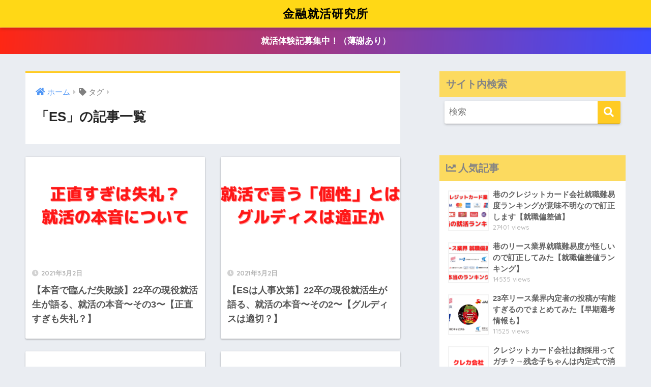

--- FILE ---
content_type: text/html; charset=UTF-8
request_url: https://thetaylorcompanies.com/tag/es/
body_size: 11928
content:
<!doctype html>
<html lang="ja">
<head>
  <meta charset="utf-8">
  <meta http-equiv="X-UA-Compatible" content="IE=edge">
  <meta name="HandheldFriendly" content="True">
  <meta name="MobileOptimized" content="320">
  <meta name="viewport" content="width=device-width, initial-scale=1, viewport-fit=cover"/>
  <meta name="msapplication-TileColor" content="#ffcb23">
  <meta name="theme-color" content="#ffcb23">
  <link rel="pingback" href="https://thetaylorcompanies.com/xmlrpc.php">
  <title>「ES」の記事一覧 | 金融就活研究所</title>
<meta name='robots' content='max-image-preview:large' />
<link rel='dns-prefetch' href='//fonts.googleapis.com' />
<link rel='dns-prefetch' href='//use.fontawesome.com' />
<link rel="alternate" type="application/rss+xml" title="金融就活研究所 &raquo; フィード" href="https://thetaylorcompanies.com/feed/" />
<link rel="alternate" type="application/rss+xml" title="金融就活研究所 &raquo; コメントフィード" href="https://thetaylorcompanies.com/comments/feed/" />
<style id='wp-img-auto-sizes-contain-inline-css' type='text/css'>
img:is([sizes=auto i],[sizes^="auto," i]){contain-intrinsic-size:3000px 1500px}
/*# sourceURL=wp-img-auto-sizes-contain-inline-css */
</style>
<link rel='stylesheet' id='sng-stylesheet-css' href='https://thetaylorcompanies.com/wp-content/themes/sango-theme/style.css?ver2_19_6' type='text/css' media='all' />
<link rel='stylesheet' id='sng-option-css' href='https://thetaylorcompanies.com/wp-content/themes/sango-theme/entry-option.css?ver2_19_6' type='text/css' media='all' />
<link rel='stylesheet' id='sng-googlefonts-css' href='https://fonts.googleapis.com/css?family=Quicksand%3A500%2C700&#038;display=swap' type='text/css' media='all' />
<link rel='stylesheet' id='sng-fontawesome-css' href='https://use.fontawesome.com/releases/v5.11.2/css/all.css' type='text/css' media='all' />
<style id='wp-emoji-styles-inline-css' type='text/css'>

	img.wp-smiley, img.emoji {
		display: inline !important;
		border: none !important;
		box-shadow: none !important;
		height: 1em !important;
		width: 1em !important;
		margin: 0 0.07em !important;
		vertical-align: -0.1em !important;
		background: none !important;
		padding: 0 !important;
	}
/*# sourceURL=wp-emoji-styles-inline-css */
</style>
<style id='wp-block-library-inline-css' type='text/css'>
:root{--wp-block-synced-color:#7a00df;--wp-block-synced-color--rgb:122,0,223;--wp-bound-block-color:var(--wp-block-synced-color);--wp-editor-canvas-background:#ddd;--wp-admin-theme-color:#007cba;--wp-admin-theme-color--rgb:0,124,186;--wp-admin-theme-color-darker-10:#006ba1;--wp-admin-theme-color-darker-10--rgb:0,107,160.5;--wp-admin-theme-color-darker-20:#005a87;--wp-admin-theme-color-darker-20--rgb:0,90,135;--wp-admin-border-width-focus:2px}@media (min-resolution:192dpi){:root{--wp-admin-border-width-focus:1.5px}}.wp-element-button{cursor:pointer}:root .has-very-light-gray-background-color{background-color:#eee}:root .has-very-dark-gray-background-color{background-color:#313131}:root .has-very-light-gray-color{color:#eee}:root .has-very-dark-gray-color{color:#313131}:root .has-vivid-green-cyan-to-vivid-cyan-blue-gradient-background{background:linear-gradient(135deg,#00d084,#0693e3)}:root .has-purple-crush-gradient-background{background:linear-gradient(135deg,#34e2e4,#4721fb 50%,#ab1dfe)}:root .has-hazy-dawn-gradient-background{background:linear-gradient(135deg,#faaca8,#dad0ec)}:root .has-subdued-olive-gradient-background{background:linear-gradient(135deg,#fafae1,#67a671)}:root .has-atomic-cream-gradient-background{background:linear-gradient(135deg,#fdd79a,#004a59)}:root .has-nightshade-gradient-background{background:linear-gradient(135deg,#330968,#31cdcf)}:root .has-midnight-gradient-background{background:linear-gradient(135deg,#020381,#2874fc)}:root{--wp--preset--font-size--normal:16px;--wp--preset--font-size--huge:42px}.has-regular-font-size{font-size:1em}.has-larger-font-size{font-size:2.625em}.has-normal-font-size{font-size:var(--wp--preset--font-size--normal)}.has-huge-font-size{font-size:var(--wp--preset--font-size--huge)}.has-text-align-center{text-align:center}.has-text-align-left{text-align:left}.has-text-align-right{text-align:right}.has-fit-text{white-space:nowrap!important}#end-resizable-editor-section{display:none}.aligncenter{clear:both}.items-justified-left{justify-content:flex-start}.items-justified-center{justify-content:center}.items-justified-right{justify-content:flex-end}.items-justified-space-between{justify-content:space-between}.screen-reader-text{border:0;clip-path:inset(50%);height:1px;margin:-1px;overflow:hidden;padding:0;position:absolute;width:1px;word-wrap:normal!important}.screen-reader-text:focus{background-color:#ddd;clip-path:none;color:#444;display:block;font-size:1em;height:auto;left:5px;line-height:normal;padding:15px 23px 14px;text-decoration:none;top:5px;width:auto;z-index:100000}html :where(.has-border-color){border-style:solid}html :where([style*=border-top-color]){border-top-style:solid}html :where([style*=border-right-color]){border-right-style:solid}html :where([style*=border-bottom-color]){border-bottom-style:solid}html :where([style*=border-left-color]){border-left-style:solid}html :where([style*=border-width]){border-style:solid}html :where([style*=border-top-width]){border-top-style:solid}html :where([style*=border-right-width]){border-right-style:solid}html :where([style*=border-bottom-width]){border-bottom-style:solid}html :where([style*=border-left-width]){border-left-style:solid}html :where(img[class*=wp-image-]){height:auto;max-width:100%}:where(figure){margin:0 0 1em}html :where(.is-position-sticky){--wp-admin--admin-bar--position-offset:var(--wp-admin--admin-bar--height,0px)}@media screen and (max-width:600px){html :where(.is-position-sticky){--wp-admin--admin-bar--position-offset:0px}}

/*# sourceURL=wp-block-library-inline-css */
</style><style id='wp-block-embed-inline-css' type='text/css'>
.wp-block-embed.alignleft,.wp-block-embed.alignright,.wp-block[data-align=left]>[data-type="core/embed"],.wp-block[data-align=right]>[data-type="core/embed"]{max-width:360px;width:100%}.wp-block-embed.alignleft .wp-block-embed__wrapper,.wp-block-embed.alignright .wp-block-embed__wrapper,.wp-block[data-align=left]>[data-type="core/embed"] .wp-block-embed__wrapper,.wp-block[data-align=right]>[data-type="core/embed"] .wp-block-embed__wrapper{min-width:280px}.wp-block-cover .wp-block-embed{min-height:240px;min-width:320px}.wp-block-embed{overflow-wrap:break-word}.wp-block-embed :where(figcaption){margin-bottom:1em;margin-top:.5em}.wp-block-embed iframe{max-width:100%}.wp-block-embed__wrapper{position:relative}.wp-embed-responsive .wp-has-aspect-ratio .wp-block-embed__wrapper:before{content:"";display:block;padding-top:50%}.wp-embed-responsive .wp-has-aspect-ratio iframe{bottom:0;height:100%;left:0;position:absolute;right:0;top:0;width:100%}.wp-embed-responsive .wp-embed-aspect-21-9 .wp-block-embed__wrapper:before{padding-top:42.85%}.wp-embed-responsive .wp-embed-aspect-18-9 .wp-block-embed__wrapper:before{padding-top:50%}.wp-embed-responsive .wp-embed-aspect-16-9 .wp-block-embed__wrapper:before{padding-top:56.25%}.wp-embed-responsive .wp-embed-aspect-4-3 .wp-block-embed__wrapper:before{padding-top:75%}.wp-embed-responsive .wp-embed-aspect-1-1 .wp-block-embed__wrapper:before{padding-top:100%}.wp-embed-responsive .wp-embed-aspect-9-16 .wp-block-embed__wrapper:before{padding-top:177.77%}.wp-embed-responsive .wp-embed-aspect-1-2 .wp-block-embed__wrapper:before{padding-top:200%}
/*# sourceURL=https://thetaylorcompanies.com/wp-includes/blocks/embed/style.min.css */
</style>
<style id='global-styles-inline-css' type='text/css'>
:root{--wp--preset--aspect-ratio--square: 1;--wp--preset--aspect-ratio--4-3: 4/3;--wp--preset--aspect-ratio--3-4: 3/4;--wp--preset--aspect-ratio--3-2: 3/2;--wp--preset--aspect-ratio--2-3: 2/3;--wp--preset--aspect-ratio--16-9: 16/9;--wp--preset--aspect-ratio--9-16: 9/16;--wp--preset--color--black: #000000;--wp--preset--color--cyan-bluish-gray: #abb8c3;--wp--preset--color--white: #ffffff;--wp--preset--color--pale-pink: #f78da7;--wp--preset--color--vivid-red: #cf2e2e;--wp--preset--color--luminous-vivid-orange: #ff6900;--wp--preset--color--luminous-vivid-amber: #fcb900;--wp--preset--color--light-green-cyan: #7bdcb5;--wp--preset--color--vivid-green-cyan: #00d084;--wp--preset--color--pale-cyan-blue: #8ed1fc;--wp--preset--color--vivid-cyan-blue: #0693e3;--wp--preset--color--vivid-purple: #9b51e0;--wp--preset--gradient--vivid-cyan-blue-to-vivid-purple: linear-gradient(135deg,rgb(6,147,227) 0%,rgb(155,81,224) 100%);--wp--preset--gradient--light-green-cyan-to-vivid-green-cyan: linear-gradient(135deg,rgb(122,220,180) 0%,rgb(0,208,130) 100%);--wp--preset--gradient--luminous-vivid-amber-to-luminous-vivid-orange: linear-gradient(135deg,rgb(252,185,0) 0%,rgb(255,105,0) 100%);--wp--preset--gradient--luminous-vivid-orange-to-vivid-red: linear-gradient(135deg,rgb(255,105,0) 0%,rgb(207,46,46) 100%);--wp--preset--gradient--very-light-gray-to-cyan-bluish-gray: linear-gradient(135deg,rgb(238,238,238) 0%,rgb(169,184,195) 100%);--wp--preset--gradient--cool-to-warm-spectrum: linear-gradient(135deg,rgb(74,234,220) 0%,rgb(151,120,209) 20%,rgb(207,42,186) 40%,rgb(238,44,130) 60%,rgb(251,105,98) 80%,rgb(254,248,76) 100%);--wp--preset--gradient--blush-light-purple: linear-gradient(135deg,rgb(255,206,236) 0%,rgb(152,150,240) 100%);--wp--preset--gradient--blush-bordeaux: linear-gradient(135deg,rgb(254,205,165) 0%,rgb(254,45,45) 50%,rgb(107,0,62) 100%);--wp--preset--gradient--luminous-dusk: linear-gradient(135deg,rgb(255,203,112) 0%,rgb(199,81,192) 50%,rgb(65,88,208) 100%);--wp--preset--gradient--pale-ocean: linear-gradient(135deg,rgb(255,245,203) 0%,rgb(182,227,212) 50%,rgb(51,167,181) 100%);--wp--preset--gradient--electric-grass: linear-gradient(135deg,rgb(202,248,128) 0%,rgb(113,206,126) 100%);--wp--preset--gradient--midnight: linear-gradient(135deg,rgb(2,3,129) 0%,rgb(40,116,252) 100%);--wp--preset--font-size--small: 13px;--wp--preset--font-size--medium: 20px;--wp--preset--font-size--large: 36px;--wp--preset--font-size--x-large: 42px;--wp--preset--spacing--20: 0.44rem;--wp--preset--spacing--30: 0.67rem;--wp--preset--spacing--40: 1rem;--wp--preset--spacing--50: 1.5rem;--wp--preset--spacing--60: 2.25rem;--wp--preset--spacing--70: 3.38rem;--wp--preset--spacing--80: 5.06rem;--wp--preset--shadow--natural: 6px 6px 9px rgba(0, 0, 0, 0.2);--wp--preset--shadow--deep: 12px 12px 50px rgba(0, 0, 0, 0.4);--wp--preset--shadow--sharp: 6px 6px 0px rgba(0, 0, 0, 0.2);--wp--preset--shadow--outlined: 6px 6px 0px -3px rgb(255, 255, 255), 6px 6px rgb(0, 0, 0);--wp--preset--shadow--crisp: 6px 6px 0px rgb(0, 0, 0);}:where(.is-layout-flex){gap: 0.5em;}:where(.is-layout-grid){gap: 0.5em;}body .is-layout-flex{display: flex;}.is-layout-flex{flex-wrap: wrap;align-items: center;}.is-layout-flex > :is(*, div){margin: 0;}body .is-layout-grid{display: grid;}.is-layout-grid > :is(*, div){margin: 0;}:where(.wp-block-columns.is-layout-flex){gap: 2em;}:where(.wp-block-columns.is-layout-grid){gap: 2em;}:where(.wp-block-post-template.is-layout-flex){gap: 1.25em;}:where(.wp-block-post-template.is-layout-grid){gap: 1.25em;}.has-black-color{color: var(--wp--preset--color--black) !important;}.has-cyan-bluish-gray-color{color: var(--wp--preset--color--cyan-bluish-gray) !important;}.has-white-color{color: var(--wp--preset--color--white) !important;}.has-pale-pink-color{color: var(--wp--preset--color--pale-pink) !important;}.has-vivid-red-color{color: var(--wp--preset--color--vivid-red) !important;}.has-luminous-vivid-orange-color{color: var(--wp--preset--color--luminous-vivid-orange) !important;}.has-luminous-vivid-amber-color{color: var(--wp--preset--color--luminous-vivid-amber) !important;}.has-light-green-cyan-color{color: var(--wp--preset--color--light-green-cyan) !important;}.has-vivid-green-cyan-color{color: var(--wp--preset--color--vivid-green-cyan) !important;}.has-pale-cyan-blue-color{color: var(--wp--preset--color--pale-cyan-blue) !important;}.has-vivid-cyan-blue-color{color: var(--wp--preset--color--vivid-cyan-blue) !important;}.has-vivid-purple-color{color: var(--wp--preset--color--vivid-purple) !important;}.has-black-background-color{background-color: var(--wp--preset--color--black) !important;}.has-cyan-bluish-gray-background-color{background-color: var(--wp--preset--color--cyan-bluish-gray) !important;}.has-white-background-color{background-color: var(--wp--preset--color--white) !important;}.has-pale-pink-background-color{background-color: var(--wp--preset--color--pale-pink) !important;}.has-vivid-red-background-color{background-color: var(--wp--preset--color--vivid-red) !important;}.has-luminous-vivid-orange-background-color{background-color: var(--wp--preset--color--luminous-vivid-orange) !important;}.has-luminous-vivid-amber-background-color{background-color: var(--wp--preset--color--luminous-vivid-amber) !important;}.has-light-green-cyan-background-color{background-color: var(--wp--preset--color--light-green-cyan) !important;}.has-vivid-green-cyan-background-color{background-color: var(--wp--preset--color--vivid-green-cyan) !important;}.has-pale-cyan-blue-background-color{background-color: var(--wp--preset--color--pale-cyan-blue) !important;}.has-vivid-cyan-blue-background-color{background-color: var(--wp--preset--color--vivid-cyan-blue) !important;}.has-vivid-purple-background-color{background-color: var(--wp--preset--color--vivid-purple) !important;}.has-black-border-color{border-color: var(--wp--preset--color--black) !important;}.has-cyan-bluish-gray-border-color{border-color: var(--wp--preset--color--cyan-bluish-gray) !important;}.has-white-border-color{border-color: var(--wp--preset--color--white) !important;}.has-pale-pink-border-color{border-color: var(--wp--preset--color--pale-pink) !important;}.has-vivid-red-border-color{border-color: var(--wp--preset--color--vivid-red) !important;}.has-luminous-vivid-orange-border-color{border-color: var(--wp--preset--color--luminous-vivid-orange) !important;}.has-luminous-vivid-amber-border-color{border-color: var(--wp--preset--color--luminous-vivid-amber) !important;}.has-light-green-cyan-border-color{border-color: var(--wp--preset--color--light-green-cyan) !important;}.has-vivid-green-cyan-border-color{border-color: var(--wp--preset--color--vivid-green-cyan) !important;}.has-pale-cyan-blue-border-color{border-color: var(--wp--preset--color--pale-cyan-blue) !important;}.has-vivid-cyan-blue-border-color{border-color: var(--wp--preset--color--vivid-cyan-blue) !important;}.has-vivid-purple-border-color{border-color: var(--wp--preset--color--vivid-purple) !important;}.has-vivid-cyan-blue-to-vivid-purple-gradient-background{background: var(--wp--preset--gradient--vivid-cyan-blue-to-vivid-purple) !important;}.has-light-green-cyan-to-vivid-green-cyan-gradient-background{background: var(--wp--preset--gradient--light-green-cyan-to-vivid-green-cyan) !important;}.has-luminous-vivid-amber-to-luminous-vivid-orange-gradient-background{background: var(--wp--preset--gradient--luminous-vivid-amber-to-luminous-vivid-orange) !important;}.has-luminous-vivid-orange-to-vivid-red-gradient-background{background: var(--wp--preset--gradient--luminous-vivid-orange-to-vivid-red) !important;}.has-very-light-gray-to-cyan-bluish-gray-gradient-background{background: var(--wp--preset--gradient--very-light-gray-to-cyan-bluish-gray) !important;}.has-cool-to-warm-spectrum-gradient-background{background: var(--wp--preset--gradient--cool-to-warm-spectrum) !important;}.has-blush-light-purple-gradient-background{background: var(--wp--preset--gradient--blush-light-purple) !important;}.has-blush-bordeaux-gradient-background{background: var(--wp--preset--gradient--blush-bordeaux) !important;}.has-luminous-dusk-gradient-background{background: var(--wp--preset--gradient--luminous-dusk) !important;}.has-pale-ocean-gradient-background{background: var(--wp--preset--gradient--pale-ocean) !important;}.has-electric-grass-gradient-background{background: var(--wp--preset--gradient--electric-grass) !important;}.has-midnight-gradient-background{background: var(--wp--preset--gradient--midnight) !important;}.has-small-font-size{font-size: var(--wp--preset--font-size--small) !important;}.has-medium-font-size{font-size: var(--wp--preset--font-size--medium) !important;}.has-large-font-size{font-size: var(--wp--preset--font-size--large) !important;}.has-x-large-font-size{font-size: var(--wp--preset--font-size--x-large) !important;}
/*# sourceURL=global-styles-inline-css */
</style>

<style id='classic-theme-styles-inline-css' type='text/css'>
/*! This file is auto-generated */
.wp-block-button__link{color:#fff;background-color:#32373c;border-radius:9999px;box-shadow:none;text-decoration:none;padding:calc(.667em + 2px) calc(1.333em + 2px);font-size:1.125em}.wp-block-file__button{background:#32373c;color:#fff;text-decoration:none}
/*# sourceURL=/wp-includes/css/classic-themes.min.css */
</style>
<link rel='stylesheet' id='toc-screen-css' href='https://thetaylorcompanies.com/wp-content/plugins/table-of-contents-plus/screen.min.css' type='text/css' media='all' />
<script type="text/javascript" src="https://thetaylorcompanies.com/wp-includes/js/jquery/jquery.min.js?ver=3.7.1" id="jquery-core-js"></script>
<script type="text/javascript" src="https://thetaylorcompanies.com/wp-includes/js/jquery/jquery-migrate.min.js?ver=3.4.1" id="jquery-migrate-js"></script>
<link rel="https://api.w.org/" href="https://thetaylorcompanies.com/wp-json/" /><link rel="alternate" title="JSON" type="application/json" href="https://thetaylorcompanies.com/wp-json/wp/v2/tags/96" /><link rel="EditURI" type="application/rsd+xml" title="RSD" href="https://thetaylorcompanies.com/xmlrpc.php?rsd" />
<meta name="robots" content="noindex,follow" /><meta property="og:title" content="ES" />
<meta property="og:description" content="" />
<meta property="og:type" content="article" />
<meta property="og:url" content="https://thetaylorcompanies.com/22sotsu-recruit3/" />
<meta property="og:image" content="https://thetaylorcompanies.com/wp-content/themes/sango-theme/library/images/default.jpg" />
<meta name="thumbnail" content="https://thetaylorcompanies.com/wp-content/themes/sango-theme/library/images/default.jpg" />
<meta property="og:site_name" content="金融就活研究所" />
<meta name="twitter:card" content="summary_large_image" />
<link rel="icon" href="https://thetaylorcompanies.com/wp-content/uploads/2023/02/cropped-金融就活研究所-32x32.jpeg" sizes="32x32" />
<link rel="icon" href="https://thetaylorcompanies.com/wp-content/uploads/2023/02/cropped-金融就活研究所-192x192.jpeg" sizes="192x192" />
<link rel="apple-touch-icon" href="https://thetaylorcompanies.com/wp-content/uploads/2023/02/cropped-金融就活研究所-180x180.jpeg" />
<meta name="msapplication-TileImage" content="https://thetaylorcompanies.com/wp-content/uploads/2023/02/cropped-金融就活研究所-270x270.jpeg" />
<style> a{color:#4f96f6}.main-c, .has-sango-main-color{color:#ffcb23}.main-bc, .has-sango-main-background-color{background-color:#ffcb23}.main-bdr, #inner-content .main-bdr{border-color:#ffcb23}.pastel-c, .has-sango-pastel-color{color:#ffbb56}.pastel-bc, .has-sango-pastel-background-color, #inner-content .pastel-bc{background-color:#ffbb56}.accent-c, .has-sango-accent-color{color:#ffb36b}.accent-bc, .has-sango-accent-background-color{background-color:#ffb36b}.header, #footer-menu, .drawer__title{background-color:#ffd816}#logo a{color:#000000}.desktop-nav li a , .mobile-nav li a, #footer-menu a, #drawer__open, .header-search__open, .copyright, .drawer__title{color:#FFF}.drawer__title .close span, .drawer__title .close span:before{background:#FFF}.desktop-nav li:after{background:#FFF}.mobile-nav .current-menu-item{border-bottom-color:#FFF}.widgettitle, .sidebar .wp-block-group h2, .drawer .wp-block-group h2{color:#848484;background-color:#fcda5f}.footer, .footer-block{background-color:#e0e4eb}.footer-block, .footer, .footer a, .footer .widget ul li a{color:#3c3c3c}#toc_container .toc_title, .entry-content .ez-toc-title-container, #footer_menu .raised, .pagination a, .pagination span, #reply-title:before, .entry-content blockquote:before, .main-c-before li:before, .main-c-b:before{color:#ffcb23}.searchform__submit, .footer-block .wp-block-search .wp-block-search__button, .sidebar .wp-block-search .wp-block-search__button, .footer .wp-block-search .wp-block-search__button, .drawer .wp-block-search .wp-block-search__button, #toc_container .toc_title:before, .ez-toc-title-container:before, .cat-name, .pre_tag > span, .pagination .current, .post-page-numbers.current, #submit, .withtag_list > span, .main-bc-before li:before{background-color:#ffcb23}#toc_container, #ez-toc-container, .entry-content h3, .li-mainbdr ul, .li-mainbdr ol{border-color:#ffcb23}.search-title i, .acc-bc-before li:before{background:#ffb36b}.li-accentbdr ul, .li-accentbdr ol{border-color:#ffb36b}.pagination a:hover, .li-pastelbc ul, .li-pastelbc ol{background:#ffbb56}body{font-size:100%}@media only screen and (min-width:481px){body{font-size:107%}}@media only screen and (min-width:1030px){body{font-size:107%}}.totop{background:#5ba9f7}.header-info a{color:#FFF;background:linear-gradient(95deg, #ff2714, #3a4bff)}.fixed-menu ul{background:#FFF}.fixed-menu a{color:#a2a7ab}.fixed-menu .current-menu-item a, .fixed-menu ul li a.active{color:#6bb6ff}.post-tab{background:#FFF}.post-tab > div{color:#a7a7a7}.post-tab > div.tab-active{background:linear-gradient(45deg, #bdb9ff, #67b8ff)}body{font-family:"Helvetica", "Arial", "Hiragino Kaku Gothic ProN", "Hiragino Sans", YuGothic, "Yu Gothic", "メイリオ", Meiryo, sans-serif;}.dfont{font-family:"Quicksand","Helvetica", "Arial", "Hiragino Kaku Gothic ProN", "Hiragino Sans", YuGothic, "Yu Gothic", "メイリオ", Meiryo, sans-serif;}</style></head>
<body class="archive tag tag-es tag-96 wp-theme-sango-theme fa5">
    <div id="container">
    <header class="header header--center">
            <div id="inner-header" class="wrap cf">
    <div id="logo" class="header-logo h1 dfont">
    <a href="https://thetaylorcompanies.com" class="header-logo__link">
            金融就活研究所    </a>
  </div>
  <div class="header-search">
      <label class="header-search__open" for="header-search-input"><i class="fas fa-search" aria-hidden="true"></i></label>
    <input type="checkbox" class="header-search__input" id="header-search-input" onclick="document.querySelector('.header-search__modal .searchform__input').focus()">
  <label class="header-search__close" for="header-search-input"></label>
  <div class="header-search__modal">
    <form role="search" method="get" class="searchform" action="https://thetaylorcompanies.com/">
  <div>
    <input type="search" class="searchform__input" name="s" value="" placeholder="検索" />
    <button type="submit" class="searchform__submit" aria-label="検索"><i class="fas fa-search" aria-hidden="true"></i></button>
  </div>
</form>  </div>
</div>  </div>
    </header>
      <div class="header-info animated">
    <a href="https://twitter.com/credit_bakuro">
      就活体験記募集中！（薄謝あり）    </a>
  </div>
  <div id="content">
    <div id="inner-content" class="wrap cf">
      <main id="main" class="m-all t-2of3 d-5of7 cf" role="main">
        <div id="archive_header" class="archive-header main-bdr">
  <nav id="breadcrumb" class="breadcrumb"><ul itemscope itemtype="http://schema.org/BreadcrumbList"><li itemprop="itemListElement" itemscope itemtype="http://schema.org/ListItem"><a href="https://thetaylorcompanies.com" itemprop="item"><span itemprop="name">ホーム</span></a><meta itemprop="position" content="1" /></li><li><i class="fa fa-tag"></i> タグ</li></ul></nav>      <h1>
      「ES」の記事一覧    </h1>
    </div>    <div class="cardtype cf">
        <article class="cardtype__article">
    <a class="cardtype__link" href="https://thetaylorcompanies.com/22sotsu-recruit3/">
      <p class="cardtype__img">
        <img src="https://thetaylorcompanies.com/wp-content/uploads/2021/03/22卒ジャックス内定者-20-520x300.png" alt="【本音で臨んだ失敗談】22卒の現役就活生が語る、就活の本音〜その3〜【正直すぎも失礼？】"  width="520" height="300" />
      </p>
      <div class="cardtype__article-info">
        <time class="pubdate entry-time dfont" itemprop="datePublished" datetime="2021-03-02">2021年3月2日</time>        <h2>【本音で臨んだ失敗談】22卒の現役就活生が語る、就活の本音〜その3〜【正直すぎも失礼？】</h2>
      </div>
    </a>
    </article>
  <article class="cardtype__article">
    <a class="cardtype__link" href="https://thetaylorcompanies.com/22sotsu-recruit2/">
      <p class="cardtype__img">
        <img src="https://thetaylorcompanies.com/wp-content/uploads/2021/03/22卒ジャックス内定者-21-520x300.png" alt="【ESは人事次第】22卒の現役就活生が語る、就活の本音〜その2〜【グルディスは適切？】"  width="520" height="300" />
      </p>
      <div class="cardtype__article-info">
        <time class="pubdate entry-time dfont" itemprop="datePublished" datetime="2021-03-02">2021年3月2日</time>        <h2>【ESは人事次第】22卒の現役就活生が語る、就活の本音〜その2〜【グルディスは適切？】</h2>
      </div>
    </a>
    </article>
  <article class="cardtype__article">
    <a class="cardtype__link" href="https://thetaylorcompanies.com/22sotsu-recruit1/">
      <p class="cardtype__img">
        <img src="https://thetaylorcompanies.com/wp-content/uploads/2021/02/22卒ジャックス内定者-22-520x300.png" alt="【選考には関係ありません】22卒の現役就活生が語る、就活の本音〜その1〜【結論：就活はクソ】"  width="520" height="300" />
      </p>
      <div class="cardtype__article-info">
        <time class="pubdate entry-time dfont" itemprop="datePublished" datetime="2021-02-20">2021年2月20日</time>        <h2>【選考には関係ありません】22卒の現役就活生が語る、就活の本音〜その1〜【結論：就活はクソ】</h2>
      </div>
    </a>
    </article>
  <article class="cardtype__article">
    <a class="cardtype__link" href="https://thetaylorcompanies.com/recruit-selfproduce/">
      <p class="cardtype__img">
        <img src="https://thetaylorcompanies.com/wp-content/uploads/2020/12/22卒ジャックス内定者-24-520x300.png" alt="就活力＝基本能力＋陽キャ力or陰キャ力です【セルフプロデュースの意識持ってますか？】"  width="520" height="300" />
      </p>
      <div class="cardtype__article-info">
        <time class="pubdate entry-time dfont" itemprop="datePublished" datetime="2020-12-09">2020年12月9日</time>        <h2>就活力＝基本能力＋陽キャ力or陰キャ力です【セルフプロデュースの意識持ってますか？】</h2>
      </div>
    </a>
    </article>
  <article class="cardtype__article">
    <a class="cardtype__link" href="https://thetaylorcompanies.com/card-book/">
      <p class="cardtype__img">
        <img src="https://thetaylorcompanies.com/wp-content/uploads/2020/07/22卒ジャックス内定者-26-520x300.png" alt="【まだ勉強してないの？】カード会社就活で役立った神本まとめ【社会情勢からフィンテックまで】"  width="520" height="300" />
      </p>
      <div class="cardtype__article-info">
        <time class="pubdate entry-time dfont" itemprop="datePublished" datetime="2020-07-21">2020年7月21日</time>        <h2>【まだ勉強してないの？】カード会社就活で役立った神本まとめ【社会情勢からフィンテックまで】</h2>
      </div>
    </a>
    </article>
  <article class="cardtype__article">
    <a class="cardtype__link" href="https://thetaylorcompanies.com/%e3%80%8c%e4%bd%95%e3%81%a8%e3%81%aa%e3%81%8f%e3%81%a7%e3%81%8d%e3%81%9d%e3%81%86%e3%81%8b%e3%80%8d%e3%81%ae%e6%84%9f%e8%a6%9a%e3%81%af%e3%80%81%e3%81%bf%e3%82%93%e3%81%aa%e3%81%8c%e8%80%83%e3%81%88/">
      <p class="cardtype__img">
        <img src="https://thetaylorcompanies.com/wp-content/uploads/2020/07/22卒ジャックス内定者-28-520x300.png" alt="「何となくできそうか」の感覚は、みんなが考える数百倍重要説【根拠なき自信の正体】"  width="520" height="300" />
      </p>
      <div class="cardtype__article-info">
        <time class="pubdate entry-time dfont" itemprop="datePublished" datetime="2020-07-06">2020年7月6日</time>        <h2>「何となくできそうか」の感覚は、みんなが考える数百倍重要説【根拠なき自信の正体】</h2>
      </div>
    </a>
    </article>
  <article class="cardtype__article">
    <a class="cardtype__link" href="https://thetaylorcompanies.com/%e3%82%a2%e3%83%9e%e3%82%be%e3%83%b3%e3%81%ae%e3%82%aa%e3%83%bc%e3%83%87%e3%82%a3%e3%83%96%e3%83%ab%e3%81%ab%e3%81%a6%e9%ab%98%e9%a1%8d%e8%8b%b1%e8%aa%9e%e6%95%99%e6%9d%90%e3%81%8c%e7%84%a1%e6%96%99/">
      <p class="cardtype__img">
        <img src="https://thetaylorcompanies.com/wp-content/uploads/2020/07/22卒ジャックス内定者-29-520x300.png" alt="アマゾンのオーディブルにて高額英語教材が無料で手に入ってヤバかった【就活の勉強も】"  width="520" height="300" />
      </p>
      <div class="cardtype__article-info">
        <time class="pubdate entry-time dfont" itemprop="datePublished" datetime="2020-07-06">2020年7月6日</time>        <h2>アマゾンのオーディブルにて高額英語教材が無料で手に入ってヤバかった【就活の勉強も】</h2>
      </div>
    </a>
    </article>
  <article class="cardtype__article">
    <a class="cardtype__link" href="https://thetaylorcompanies.com/%e3%80%90%e5%8f%a3%e5%85%88%e3%81%a0%e3%81%91%e3%81%afng%e3%80%91%e3%82%ab%e3%83%bc%e3%83%89%e4%bc%9a%e7%a4%be%e5%8f%97%e3%81%91%e3%82%8b%e3%81%aa%e3%82%89%e6%82%aa%e3%81%84%e3%81%93%e3%81%a8%e8%a8%80/">
      <p class="cardtype__img">
        <img src="https://thetaylorcompanies.com/wp-content/uploads/2020/06/22卒ジャックス内定者-32-520x300.png" alt="【口先だけはNG】カード会社受けるなら悪いこと言わないからフィンテック系サービス使っとけという話"  width="520" height="300" />
      </p>
      <div class="cardtype__article-info">
        <time class="pubdate entry-time dfont" itemprop="datePublished" datetime="2020-06-23">2020年6月23日</time>        <h2>【口先だけはNG】カード会社受けるなら悪いこと言わないからフィンテック系サービス使っとけという話</h2>
      </div>
    </a>
    </article>
  <article class="cardtype__article">
    <a class="cardtype__link" href="https://thetaylorcompanies.com/%e6%9c%80%e8%bf%91%e3%82%88%e3%81%8f%e8%81%9e%e3%81%8f%e3%80%8c%e3%83%96%e3%83%ad%e3%83%83%e3%82%af%e3%83%81%e3%82%a7%e3%83%bc%e3%83%b3%e3%80%8d%e3%82%92%e6%96%87%e7%b3%bb%e3%81%8c%e7%90%86%e8%a7%a3/">
      <p class="cardtype__img">
        <img src="https://thetaylorcompanies.com/wp-content/uploads/2020/06/22卒ジャックス内定者-33-520x300.png" alt="就活でよく聞く「ブロックチェーン」を文系が理解できる限界まで理解してみた【実は大した技術じゃなかった？】"  width="520" height="300" />
      </p>
      <div class="cardtype__article-info">
        <time class="pubdate entry-time dfont" itemprop="datePublished" datetime="2020-06-13">2020年6月13日</time>        <h2>就活でよく聞く「ブロックチェーン」を文系が理解できる限界まで理解してみた【実は大した技術じゃなかった？】</h2>
      </div>
    </a>
    </article>
  <article class="cardtype__article">
    <a class="cardtype__link" href="https://thetaylorcompanies.com/uber-recruit/">
      <p class="cardtype__img">
        <img src="https://thetaylorcompanies.com/wp-content/uploads/2020/06/22卒ジャックス内定者-35-520x300.png" alt="文章に自信ニキの私がウーバーイーツ配達の経験を就活で語るならこうする【金融なら余裕で通ります】"  width="520" height="300" />
      </p>
      <div class="cardtype__article-info">
        <time class="pubdate entry-time dfont" itemprop="datePublished" datetime="2020-06-09">2020年6月9日</time>        <h2>文章に自信ニキの私がウーバーイーツ配達の経験を就活で語るならこうする【金融なら余裕で通ります】</h2>
      </div>
    </a>
    </article>
    </div>
<nav class="pagination dfont" role="navigation" aria-label="ページネーション"><ul class='page-numbers'>
	<li><span aria-current="page" class="page-numbers current">1</span></li>
	<li><a class="page-numbers" href="https://thetaylorcompanies.com/tag/es/page/2/">2</a></li>
	<li><a class="next page-numbers" aria-label="次へ" href="https://thetaylorcompanies.com/tag/es/page/2/"><i class="fa fa-chevron-right"></i></a></li>
</ul>
</nav>      </main>
        <div id="sidebar1" class="sidebar m-all t-1of3 d-2of7 last-col cf" role="complementary">
    <aside class="insidesp">
              <div id="notfix" class="normal-sidebar">
          <div id="search-2" class="widget widget_search"><h4 class="widgettitle dfont has-fa-before">サイト内検索</h4><form role="search" method="get" class="searchform" action="https://thetaylorcompanies.com/">
  <div>
    <input type="search" class="searchform__input" name="s" value="" placeholder="検索" />
    <button type="submit" class="searchform__submit" aria-label="検索"><i class="fas fa-search" aria-hidden="true"></i></button>
  </div>
</form></div>  <div class="widget my_popular_posts">
    <h4 class="widgettitle dfont has-fa-before">人気記事</h4>    <ul class="my-widget ">
          <li>
                <a href="https://thetaylorcompanies.com/credit-ranking/">
                      <figure class="my-widget__img">
              <img width="160" height="160" src="https://thetaylorcompanies.com/wp-content/uploads/2020/05/22卒ジャックス内定者-3-160x160.png" alt="巷のクレジットカード会社就職難易度ランキングが意味不明なので訂正します【就職偏差値】" >
            </figure>
                    <div class="my-widget__text">
            巷のクレジットカード会社就職難易度ランキングが意味不明なので訂正します【就職偏差値】            <span class="dfont views">27401 views</span>          </div>
        </a>
      </li>
            <li>
                <a href="https://thetaylorcompanies.com/lease-ranking/">
                      <figure class="my-widget__img">
              <img width="160" height="160" src="https://thetaylorcompanies.com/wp-content/uploads/2021/05/22卒ジャックス内定者-11-160x160.png" alt="巷のリース業界就職難易度が怪しいので訂正してみた【就職偏差値ランキング】" >
            </figure>
                    <div class="my-widget__text">
            巷のリース業界就職難易度が怪しいので訂正してみた【就職偏差値ランキング】            <span class="dfont views">14535 views</span>          </div>
        </a>
      </li>
            <li>
                <a href="https://thetaylorcompanies.com/lease-23sotsu/">
                      <figure class="my-widget__img">
              <img width="160" height="160" src="https://thetaylorcompanies.com/wp-content/uploads/2022/12/リース就活の鬼サムネ-160x160.png" alt="23卒リース業界内定者の投稿が有能すぎるのでまとめてみた【早期選考情報も】" >
            </figure>
                    <div class="my-widget__text">
            23卒リース業界内定者の投稿が有能すぎるのでまとめてみた【早期選考情報も】            <span class="dfont views">11525 views</span>          </div>
        </a>
      </li>
            <li>
                <a href="https://thetaylorcompanies.com/credit-kaosaiyo/">
                      <figure class="my-widget__img">
              <img width="160" height="160" src="https://thetaylorcompanies.com/wp-content/uploads/2020/06/22卒ジャックス内定者-34-160x160.png" alt="クレジットカード会社は顔採用ってガチ？→残念子ちゃんは内定式で消えてました【実話です】" >
            </figure>
                    <div class="my-widget__text">
            クレジットカード会社は顔採用ってガチ？→残念子ちゃんは内定式で消えてました【実話です】            <span class="dfont views">9910 views</span>          </div>
        </a>
      </li>
            <li>
                <a href="https://thetaylorcompanies.com/23sotsu-finance-nano/">
                      <figure class="my-widget__img">
              <img width="160" height="160" src="https://thetaylorcompanies.com/wp-content/uploads/2022/12/nano00-160x160.png" alt="23卒メガバン、政府系金融など内定者の投稿が有能なのでまとめてみた【マーチから大手金融へ】" >
            </figure>
                    <div class="my-widget__text">
            23卒メガバン、政府系金融など内定者の投稿が有能なのでまとめてみた【マーチから大手金融へ】            <span class="dfont views">9663 views</span>          </div>
        </a>
      </li>
            <li>
                <a href="https://thetaylorcompanies.com/card-white/">
                      <figure class="my-widget__img">
              <img width="160" height="160" src="https://thetaylorcompanies.com/wp-content/uploads/2020/05/22卒ジャックス内定者-38-160x160.png" alt="カード会社はホワイト？ゆーて金融はブラックっしょ【2年間潜入調査してきたので暴露します】" >
            </figure>
                    <div class="my-widget__text">
            カード会社はホワイト？ゆーて金融はブラックっしょ【2年間潜入調査してきたので暴露します】            <span class="dfont views">6221 views</span>          </div>
        </a>
      </li>
                </ul>
  </div>
      <div class="widget my_ads">
      <b>金融社会人が登録すべきエージェント</b>
<a href="https://h.accesstrade.net/sp/cc?rk=0100nu1z00n932" rel="nofollow" referrerpolicy="no-referrer-when-downgrade"><img src="https://h.accesstrade.net/sp/rr?rk=0100nu1z00n932" alt="マイナビ 金融AGENT" border="0" /></a>
<br>
<a href="//af.moshimo.com/af/c/click?a_id=4075176&p_id=3602&pc_id=8709&pl_id=50865" rel="nofollow" referrerpolicy="no-referrer-when-downgrade"><img src="//image.moshimo.com/af-img/3053/000000050865.jpg" width="300" height="250" style="border:none;"></a><img src="//i.moshimo.com/af/i/impression?a_id=4075176&p_id=3602&pc_id=8709&pl_id=50865" width="1" height="1" style="border:none;">
<br>
<a href="https://h.accesstrade.net/sp/cc?rk=0100pa4z00n932" rel="nofollow" referrerpolicy="no-referrer-when-downgrade"><img src="https://h.accesstrade.net/sp/rr?rk=0100pa4z00n932" alt="type転職エージェントハイクラス" border="0" /></a>    </div>
            </div>
                </aside>
  </div>
    </div>
  </div>

      <footer class="footer">
                  <div id="inner-footer" class="inner-footer wrap cf">
            <div class="fblock first">
              <div class="ft_widget widget widget_categories"><h4 class="ft_title">カテゴリー</h4>
			<ul>
					<li class="cat-item cat-item-87"><a href="https://thetaylorcompanies.com/category/it/">IT・SIer業界の就活 <span class="entry-count dfont">3</span></a>
</li>
	<li class="cat-item cat-item-3"><a href="https://thetaylorcompanies.com/category/creditcard/">クレジットカード業界の就活 <span class="entry-count dfont">29</span></a>
</li>
	<li class="cat-item cat-item-86"><a href="https://thetaylorcompanies.com/category/lease/">リース業界の就活 <span class="entry-count dfont">5</span></a>
</li>
	<li class="cat-item cat-item-88"><a href="https://thetaylorcompanies.com/category/syukatu/">就活全般 <span class="entry-count dfont">15</span></a>
</li>
	<li class="cat-item cat-item-84"><a href="https://thetaylorcompanies.com/category/damage-insurance/">損害保険業界の就活 <span class="entry-count dfont">1</span></a>
</li>
	<li class="cat-item cat-item-38"><a href="https://thetaylorcompanies.com/category/job-change/">転職・退職してみた <span class="entry-count dfont">2</span></a>
</li>
	<li class="cat-item cat-item-85"><a href="https://thetaylorcompanies.com/category/bank/">銀行の就活 <span class="entry-count dfont">4</span></a>
</li>
			</ul>

			</div><div class="ft_widget widget widget_text"><h4 class="ft_title">関連サイト</h4>			<div class="textwidget"><p><strong><a href="https://note.com/tsuchiyami"><font size="3">金融就活研究所（note）</font></a></strong></p>
<p>↑内定者の戦略や業界研究を更新しています</p>
</div>
		</div>            </div>
            <div class="fblock">
                <div class="widget my_popular_posts">
    <h4 class="ft_title">人気記事</h4>    <ul class="my-widget ">
          <li>
                <a href="https://thetaylorcompanies.com/credit-ranking/">
                      <figure class="my-widget__img">
              <img width="160" height="160" src="https://thetaylorcompanies.com/wp-content/uploads/2020/05/22卒ジャックス内定者-3-160x160.png" alt="巷のクレジットカード会社就職難易度ランキングが意味不明なので訂正します【就職偏差値】" >
            </figure>
                    <div class="my-widget__text">
            巷のクレジットカード会社就職難易度ランキングが意味不明なので訂正します【就職偏差値】            <span class="dfont views">27401 views</span>          </div>
        </a>
      </li>
            <li>
                <a href="https://thetaylorcompanies.com/lease-ranking/">
                      <figure class="my-widget__img">
              <img width="160" height="160" src="https://thetaylorcompanies.com/wp-content/uploads/2021/05/22卒ジャックス内定者-11-160x160.png" alt="巷のリース業界就職難易度が怪しいので訂正してみた【就職偏差値ランキング】" >
            </figure>
                    <div class="my-widget__text">
            巷のリース業界就職難易度が怪しいので訂正してみた【就職偏差値ランキング】            <span class="dfont views">14535 views</span>          </div>
        </a>
      </li>
            <li>
                <a href="https://thetaylorcompanies.com/lease-23sotsu/">
                      <figure class="my-widget__img">
              <img width="160" height="160" src="https://thetaylorcompanies.com/wp-content/uploads/2022/12/リース就活の鬼サムネ-160x160.png" alt="23卒リース業界内定者の投稿が有能すぎるのでまとめてみた【早期選考情報も】" >
            </figure>
                    <div class="my-widget__text">
            23卒リース業界内定者の投稿が有能すぎるのでまとめてみた【早期選考情報も】            <span class="dfont views">11525 views</span>          </div>
        </a>
      </li>
            <li>
                <a href="https://thetaylorcompanies.com/credit-kaosaiyo/">
                      <figure class="my-widget__img">
              <img width="160" height="160" src="https://thetaylorcompanies.com/wp-content/uploads/2020/06/22卒ジャックス内定者-34-160x160.png" alt="クレジットカード会社は顔採用ってガチ？→残念子ちゃんは内定式で消えてました【実話です】" >
            </figure>
                    <div class="my-widget__text">
            クレジットカード会社は顔採用ってガチ？→残念子ちゃんは内定式で消えてました【実話です】            <span class="dfont views">9910 views</span>          </div>
        </a>
      </li>
            <li>
                <a href="https://thetaylorcompanies.com/23sotsu-finance-nano/">
                      <figure class="my-widget__img">
              <img width="160" height="160" src="https://thetaylorcompanies.com/wp-content/uploads/2022/12/nano00-160x160.png" alt="23卒メガバン、政府系金融など内定者の投稿が有能なのでまとめてみた【マーチから大手金融へ】" >
            </figure>
                    <div class="my-widget__text">
            23卒メガバン、政府系金融など内定者の投稿が有能なのでまとめてみた【マーチから大手金融へ】            <span class="dfont views">9663 views</span>          </div>
        </a>
      </li>
                </ul>
  </div>
              </div>
            <div class="fblock last">
              <div class="ft_widget widget widget_block">
<figure class="wp-block-embed is-type-rich is-provider-twitter wp-block-embed-twitter"><div class="wp-block-embed__wrapper">
<a class="twitter-timeline" data-width="880" data-height="1000" data-dnt="true" href="https://twitter.com/kinsyuken?ref_src=twsrc%5Etfw">Tweets by kinsyuken</a><script async src="https://platform.twitter.com/widgets.js" charset="utf-8"></script>
</div></figure>
</div>            </div>
          </div>
                <div id="footer-menu">
          <div>
            <a class="footer-menu__btn dfont" href="https://thetaylorcompanies.com/"><i class="fas fa-home" aria-hidden="true"></i> HOME</a>
          </div>
          <nav>
                                  </nav>
          <p class="copyright dfont">
            &copy; 2026            金融就活研究所            All rights reserved.
          </p>
        </div>
      </footer>
    </div>
    <script type="speculationrules">
{"prefetch":[{"source":"document","where":{"and":[{"href_matches":"/*"},{"not":{"href_matches":["/wp-*.php","/wp-admin/*","/wp-content/uploads/*","/wp-content/*","/wp-content/plugins/*","/wp-content/themes/sango-theme/*","/*\\?(.+)"]}},{"not":{"selector_matches":"a[rel~=\"nofollow\"]"}},{"not":{"selector_matches":".no-prefetch, .no-prefetch a"}}]},"eagerness":"conservative"}]}
</script>
<script type="text/javascript" id="toc-front-js-extra">
/* <![CDATA[ */
var tocplus = {"visibility_show":"\u8868\u793a","visibility_hide":"\u975e\u8868\u793a","width":"Auto"};
//# sourceURL=toc-front-js-extra
/* ]]> */
</script>
<script type="text/javascript" src="https://thetaylorcompanies.com/wp-content/plugins/table-of-contents-plus/front.min.js" id="toc-front-js"></script>
<script id="wp-emoji-settings" type="application/json">
{"baseUrl":"https://s.w.org/images/core/emoji/17.0.2/72x72/","ext":".png","svgUrl":"https://s.w.org/images/core/emoji/17.0.2/svg/","svgExt":".svg","source":{"concatemoji":"https://thetaylorcompanies.com/wp-includes/js/wp-emoji-release.min.js?ver=6.9"}}
</script>
<script type="module">
/* <![CDATA[ */
/*! This file is auto-generated */
const a=JSON.parse(document.getElementById("wp-emoji-settings").textContent),o=(window._wpemojiSettings=a,"wpEmojiSettingsSupports"),s=["flag","emoji"];function i(e){try{var t={supportTests:e,timestamp:(new Date).valueOf()};sessionStorage.setItem(o,JSON.stringify(t))}catch(e){}}function c(e,t,n){e.clearRect(0,0,e.canvas.width,e.canvas.height),e.fillText(t,0,0);t=new Uint32Array(e.getImageData(0,0,e.canvas.width,e.canvas.height).data);e.clearRect(0,0,e.canvas.width,e.canvas.height),e.fillText(n,0,0);const a=new Uint32Array(e.getImageData(0,0,e.canvas.width,e.canvas.height).data);return t.every((e,t)=>e===a[t])}function p(e,t){e.clearRect(0,0,e.canvas.width,e.canvas.height),e.fillText(t,0,0);var n=e.getImageData(16,16,1,1);for(let e=0;e<n.data.length;e++)if(0!==n.data[e])return!1;return!0}function u(e,t,n,a){switch(t){case"flag":return n(e,"\ud83c\udff3\ufe0f\u200d\u26a7\ufe0f","\ud83c\udff3\ufe0f\u200b\u26a7\ufe0f")?!1:!n(e,"\ud83c\udde8\ud83c\uddf6","\ud83c\udde8\u200b\ud83c\uddf6")&&!n(e,"\ud83c\udff4\udb40\udc67\udb40\udc62\udb40\udc65\udb40\udc6e\udb40\udc67\udb40\udc7f","\ud83c\udff4\u200b\udb40\udc67\u200b\udb40\udc62\u200b\udb40\udc65\u200b\udb40\udc6e\u200b\udb40\udc67\u200b\udb40\udc7f");case"emoji":return!a(e,"\ud83e\u1fac8")}return!1}function f(e,t,n,a){let r;const o=(r="undefined"!=typeof WorkerGlobalScope&&self instanceof WorkerGlobalScope?new OffscreenCanvas(300,150):document.createElement("canvas")).getContext("2d",{willReadFrequently:!0}),s=(o.textBaseline="top",o.font="600 32px Arial",{});return e.forEach(e=>{s[e]=t(o,e,n,a)}),s}function r(e){var t=document.createElement("script");t.src=e,t.defer=!0,document.head.appendChild(t)}a.supports={everything:!0,everythingExceptFlag:!0},new Promise(t=>{let n=function(){try{var e=JSON.parse(sessionStorage.getItem(o));if("object"==typeof e&&"number"==typeof e.timestamp&&(new Date).valueOf()<e.timestamp+604800&&"object"==typeof e.supportTests)return e.supportTests}catch(e){}return null}();if(!n){if("undefined"!=typeof Worker&&"undefined"!=typeof OffscreenCanvas&&"undefined"!=typeof URL&&URL.createObjectURL&&"undefined"!=typeof Blob)try{var e="postMessage("+f.toString()+"("+[JSON.stringify(s),u.toString(),c.toString(),p.toString()].join(",")+"));",a=new Blob([e],{type:"text/javascript"});const r=new Worker(URL.createObjectURL(a),{name:"wpTestEmojiSupports"});return void(r.onmessage=e=>{i(n=e.data),r.terminate(),t(n)})}catch(e){}i(n=f(s,u,c,p))}t(n)}).then(e=>{for(const n in e)a.supports[n]=e[n],a.supports.everything=a.supports.everything&&a.supports[n],"flag"!==n&&(a.supports.everythingExceptFlag=a.supports.everythingExceptFlag&&a.supports[n]);var t;a.supports.everythingExceptFlag=a.supports.everythingExceptFlag&&!a.supports.flag,a.supports.everything||((t=a.source||{}).concatemoji?r(t.concatemoji):t.wpemoji&&t.twemoji&&(r(t.twemoji),r(t.wpemoji)))});
//# sourceURL=https://thetaylorcompanies.com/wp-includes/js/wp-emoji-loader.min.js
/* ]]> */
</script>
          </body>
</html>
